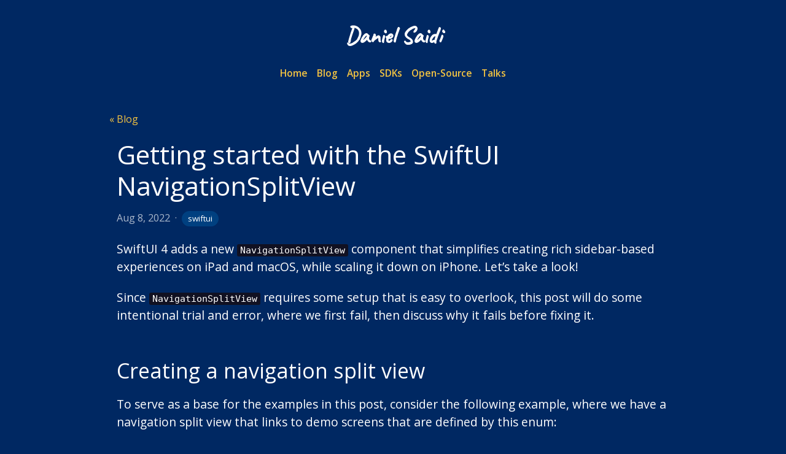

--- FILE ---
content_type: text/html; charset=utf-8
request_url: https://danielsaidi.com/blog/2022/08/08/getting-started-with-the-SwiftUI-navigation-split-view?utm_campaign=%20SwiftUI%20Weekly&utm_medium=email&utm_source=Revue%20newsletter
body_size: 5818
content:
<!DOCTYPE html>
<html lang="en">
  <head>
  
  <!-- Meta tags -->
  <meta charset="utf-8" />
  <meta http-equiv="X-UA-Compatible" content="IE=edge" />
  <meta name="author" content="Daniel Saidi" />
  <meta name="description" content="SwiftUI 4 adds a new NavigationSplitView component that simplifies creating rich sidebar-based experiences on iPad and macOS, while scaling it down on iPhone...">
  <meta name="viewport" content="width=device-width, initial-scale=1">
	<link rel="canonical" href="https://danielsaidi.com/blog/2022/08/08/getting-started-with-the-SwiftUI-navigation-split-view">
  <link rel="alternate" type="application/rss+xml" title="Daniel Saidi" href="/feed.xml">
  <title>Getting started with the SwiftUI NavigationSplitView</title>
  
  <!-- Analytics -->
  
  
  
  <script async src="https://www.googletagmanager.com/gtag/js?id=G-LBCPC2V32B"></script>
  <script>
    // Only initialize GA on canonical HTTPS non-www URL
    const isHttps = window.location.protocol === 'https:';
    const isNonWww = !window.location.hostname.startsWith('www.');
    
    if (isHttps && isNonWww) {
      window.dataLayer = window.dataLayer || [];
      function gtag(){dataLayer.push(arguments);}
      gtag('js', new Date());
      gtag('config', 'G-LBCPC2V32B');
    }
  </script>
  
  
  
  <!-- Fonts -->
  <link rel="preconnect" href="https://fonts.gstatic.com"> 
  <link href="https://fonts.googleapis.com/css2?family=Open+Sans:wght@400;600;700&display=swap" rel="stylesheet">
  
  
  
  <link href="https://fonts.googleapis.com/css2?family=Caveat&display=swap" rel="stylesheet">
  

  <!-- Icons -->
  <link rel="apple-touch-icon" sizes="180x180" href="/assets/favicons/apple-touch-icon.png">
  <link rel="icon" type="image/png" sizes="32x32" href="/assets/favicons/favicon-32x32.png">
  <link rel="icon" type="image/png" sizes="16x16" href="/assets/favicons/favicon-16x16.png">
  <link rel="manifest" href="/assets/favicons/site.webmanifest">

  <!-- Scripts -->
  <script src="https://code.jquery.com/jquery-3.3.1.slim.min.js" integrity="sha384-q8i/X+965DzO0rT7abK41JStQIAqVgRVzpbzo5smXKp4YfRvH+8abtTE1Pi6jizo" crossorigin="anonymous"></script>
  <script rel="javascript" src="/js/site.js"></script>

  
  <!-- Social -->
  <meta property="og:url" content="https://danielsaidi.com/blog/2022/08/08/getting-started-with-the-SwiftUI-navigation-split-view" />
  <meta property="og:type" content="article" />
  <meta property="og:title" content="Getting started with the SwiftUI NavigationSplitView" />
  <meta name="twitter:site" content="@danielsaidi" />
  <meta name="twitter:creator" content="@danielsaidi" />
  <meta name="twitter:title" content="Getting started with the SwiftUI NavigationSplitView" />
  
  <meta property="og:image" content="https://danielsaidi.com/assets/blog/header.jpg" />
  <meta name="twitter:card" content="summary_large_image" />
  <meta name="twitter:image" content="https://danielsaidi.com/assets/blog/header.jpg" />
  
  
  <meta property="og:description" content="SwiftUI 4 adds a new NavigationSplitView component that simplifies creating rich sidebar-based experiences on iPad and macOS, while scali..." />
  <meta name="twitter:description" content="SwiftUI 4 adds a new NavigationSplitView component that simplifies creating rich sidebar-based experiences on iPad and macOS, while scali..." />
  
  

  <!-- Styles -->
  <link rel="stylesheet" href="/assets/main.css">
</head>


  <body class="/blog/2022/08/08/getting-started-with-the-SwiftUI-navigation-split-view "> 
    
    <!-- Header -->
    <header class="site-header" role="banner">
      <header class="site-header" role="banner">
  <div class="wrapper">
    
    <div class="center-content">
      <p>
        <a class="logo" href="/"><span>Daniel Saidi</span></a>
      </p>
      <ul class="horizontal menu"><li>
      <a href="/" class="home">
        Home
      </a>
    </li><li>
      <a href="/blog/" class="">
        Blog
      </a>
    </li><li>
      <a href="/apps/" class="">
        Apps
      </a>
    </li><li>
      <a href="/sdks" class="">
        SDKs
      </a>
    </li><li>
      <a href="/opensource" class="">
        Open-Source
      </a>
    </li><li>
      <a href="/talks/" class="">
        Talks
      </a>
    </li></ul>
    </div>
    
  </div>
</header>
    </header>

    <!-- Content -->
    <main class="page-content" aria-label="Content">
      





  

      <main class="page-content" aria-label="Content">
  <div class="wrapper"><article class="blog post h-entry" itemscope itemtype="http://schema.org/BlogPosting">
  
  <div class="back-button">
  <a href="/blog">
    Blog
  </a>
</div>

    
    
    
  
  <h1>
    Getting started with the SwiftUI NavigationSplitView
  </h1>

  <p class="tag-date-title">
  <span class="date">
    Aug 8, 2022
  </span>
  
  &nbsp;·&nbsp;
  
  <span class="tags">
        <span class="tag swiftui">swiftui</span>
        </span>
</p>

  <div class="e-content" itemprop="articleBody">
    <p>SwiftUI 4 adds a new <code class="language-plaintext highlighter-rouge">NavigationSplitView</code> component that simplifies creating rich sidebar-based experiences on iPad and macOS, while scaling it down on iPhone. Let’s take a look!</p>

<p>Since <code class="language-plaintext highlighter-rouge">NavigationSplitView</code> requires some setup that is easy to overlook, this post will do some intentional trial and error, where we first fail, then discuss why it fails before fixing it.</p>

<h2 id="creating-a-navigation-split-view">Creating a navigation split view</h2>

<p>To serve as a base for the examples in this post, consider the following example, where we have a navigation split view that links to demo screens that are defined by this enum:</p>

<div class="language-swift highlighter-rouge"><div class="highlight"><pre class="highlight"><code><span class="kd">enum</span> <span class="kt">DemoScreen</span><span class="p">:</span> <span class="kt">String</span><span class="p">,</span> <span class="kt">Codable</span> <span class="p">{</span>
    <span class="k">case</span> <span class="n">first</span><span class="p">,</span> <span class="n">second</span><span class="p">,</span> <span class="n">third</span>

    <span class="k">var</span> <span class="nv">title</span><span class="p">:</span> <span class="kt">String</span> <span class="p">{</span>
        <span class="n">rawValue</span><span class="o">.</span><span class="n">capitalized</span>
    <span class="p">}</span>
<span class="p">}</span>
</code></pre></div></div>

<p>Let’s create a <code class="language-plaintext highlighter-rouge">NavigationSplitView</code> with a sidebar that links to the various screens, as well as a main detail area that displays the currently selected screen:</p>

<div class="language-swift highlighter-rouge"><div class="highlight"><pre class="highlight"><code><span class="kd">struct</span> <span class="kt">ContentView</span><span class="p">:</span> <span class="kt">View</span> <span class="p">{</span>

    <span class="kd">@State</span>
    <span class="kd">private</span> <span class="k">var</span> <span class="nv">selection</span><span class="p">:</span> <span class="kt">DemoScreen</span><span class="p">?</span> <span class="o">=</span> <span class="o">.</span><span class="n">first</span>

    <span class="k">var</span> <span class="nv">body</span><span class="p">:</span> <span class="kd">some</span> <span class="kt">View</span> <span class="p">{</span>
        <span class="kt">NavigationSplitView</span> <span class="p">{</span>
            <span class="n">sidebarContent</span>
        <span class="p">}</span> <span class="nv">detail</span><span class="p">:</span> <span class="p">{</span>
            <span class="n">detailContent</span>
        <span class="p">}</span>
    <span class="p">}</span>
<span class="p">}</span>
</code></pre></div></div>

<p>The <code class="language-plaintext highlighter-rouge">sidebarContent</code> view is just a <code class="language-plaintext highlighter-rouge">List</code> with navigation links to the various screens:</p>

<div class="language-swift highlighter-rouge"><div class="highlight"><pre class="highlight"><code><span class="kd">extension</span> <span class="kt">ContentView</span> <span class="p">{</span>

    <span class="k">var</span> <span class="nv">sidebarContent</span><span class="p">:</span> <span class="kd">some</span> <span class="kt">View</span> <span class="p">{</span>
        <span class="kt">List</span> <span class="p">{</span>
            <span class="nf">link</span><span class="p">(</span><span class="nv">to</span><span class="p">:</span> <span class="o">.</span><span class="n">first</span><span class="p">)</span>
            <span class="nf">link</span><span class="p">(</span><span class="nv">to</span><span class="p">:</span> <span class="o">.</span><span class="n">second</span><span class="p">)</span>
            <span class="nf">link</span><span class="p">(</span><span class="nv">to</span><span class="p">:</span> <span class="o">.</span><span class="n">third</span><span class="p">)</span>
        <span class="p">}</span>
    <span class="p">}</span>

    <span class="kd">func</span> <span class="nf">link</span><span class="p">(</span><span class="n">to</span> <span class="nv">page</span><span class="p">:</span> <span class="kt">DemoScreen</span><span class="p">)</span> <span class="o">-&gt;</span> <span class="kd">some</span> <span class="kt">View</span> <span class="p">{</span>
        <span class="kt">NavigationLink</span><span class="p">(</span><span class="nv">value</span><span class="p">:</span> <span class="n">page</span><span class="p">)</span> <span class="p">{</span>
            <span class="kt">Text</span><span class="p">(</span><span class="n">page</span><span class="o">.</span><span class="n">title</span><span class="p">)</span>
        <span class="p">}</span>
    <span class="p">}</span>
<span class="p">}</span>
</code></pre></div></div>

<p>The <code class="language-plaintext highlighter-rouge">detailContent</code> view switches over a <code class="language-plaintext highlighter-rouge">selection</code> and displays screen-specific content:</p>

<div class="language-swift highlighter-rouge"><div class="highlight"><pre class="highlight"><code><span class="kd">extension</span> <span class="kt">ContentView</span> <span class="p">{</span>

    <span class="kd">@ViewBuilder</span>
    <span class="k">var</span> <span class="nv">detailContent</span><span class="p">:</span> <span class="kd">some</span> <span class="kt">View</span> <span class="p">{</span>
        <span class="k">if</span> <span class="k">let</span> <span class="nv">selection</span> <span class="o">=</span> <span class="n">selection</span> <span class="p">{</span>
            <span class="nf">detailContent</span><span class="p">(</span><span class="nv">for</span><span class="p">:</span> <span class="n">selection</span><span class="p">)</span>
                <span class="o">.</span><span class="nf">buttonStyle</span><span class="p">(</span><span class="o">.</span><span class="n">bordered</span><span class="p">)</span>
        <span class="p">}</span> <span class="k">else</span> <span class="p">{</span>
            <span class="kt">Text</span><span class="p">(</span><span class="s">"No selection"</span><span class="p">)</span>
        <span class="p">}</span>
    <span class="p">}</span>

    <span class="kd">@ViewBuilder</span>
    <span class="kd">func</span> <span class="nf">detailContent</span><span class="p">(</span><span class="k">for</span> <span class="nv">screen</span><span class="p">:</span> <span class="kt">DemoScreen</span><span class="p">)</span> <span class="o">-&gt;</span> <span class="kd">some</span> <span class="kt">View</span> <span class="p">{</span>
        <span class="k">switch</span> <span class="n">screen</span> <span class="p">{</span>
        <span class="k">case</span> <span class="o">.</span><span class="nv">first</span><span class="p">:</span> <span class="kt">Button</span><span class="p">(</span><span class="s">"First button"</span><span class="p">)</span> <span class="p">{}</span>
        <span class="k">case</span> <span class="o">.</span><span class="nv">second</span><span class="p">:</span> <span class="kt">Button</span><span class="p">(</span><span class="s">"Second button"</span><span class="p">)</span> <span class="p">{}</span>
        <span class="k">case</span> <span class="o">.</span><span class="nv">third</span><span class="p">:</span> <span class="kt">Button</span><span class="p">(</span><span class="s">"Second button"</span><span class="p">)</span> <span class="p">{}</span>
        <span class="p">}</span>
    <span class="p">}</span>
<span class="p">}</span>
</code></pre></div></div>

<p>Note that we use a <code class="language-plaintext highlighter-rouge">.bordered</code> button style to accentuate the button for later examples.</p>

<h2 id="navigation-split-view-style">Navigation split view style</h2>

<p>If you run this on iPad, it should looks like this when the sidebar is collapsed in landscape:</p>

<p><img src="/assets/blog/22/0808/1-ipad.png" alt="A screenshot of an iPad that shows an app with a sidebar toggle button" width="650px" /></p>

<p>If you tap the top leading sidebar toggle button, the sidebar may expand as a slideover:</p>

<p><img src="/assets/blog/22/0808/2-ipad-no-sidebar-button.png" alt="A screenshot of an iPad that shows a sidebar without a toggle button" width="650px" /></p>

<p>The presentation is however not consistent. For instance, I get a non-slideover randomly. The slideover button will also most often show if the sidebar is expanded on app launch:</p>

<p><img src="/assets/blog/22/0808/3-ipad-with-sidebar-button.png" alt="A screenshot of an iPad that shows a sidebar with a toggle button" width="650px" /></p>

<p>I guess these are just beta bugs, so let’s not focus on them too much. If a slideover is not the style you want, you can change the <code class="language-plaintext highlighter-rouge">navigationSplitViewStyle</code> to <code class="language-plaintext highlighter-rouge">.balanced</code>:</p>

<div class="language-swift highlighter-rouge"><div class="highlight"><pre class="highlight"><code><span class="kd">struct</span> <span class="kt">ContentView</span><span class="p">:</span> <span class="kt">View</span> <span class="p">{</span>

    <span class="o">...</span>

    <span class="k">var</span> <span class="nv">body</span><span class="p">:</span> <span class="kd">some</span> <span class="kt">View</span> <span class="p">{</span>
        <span class="kt">NavigationSplitView</span> <span class="p">{</span>
            <span class="n">sidebarContent</span>
        <span class="p">}</span> <span class="nv">detail</span><span class="p">:</span> <span class="p">{</span>
            <span class="n">detailContent</span>
        <span class="p">}</span><span class="o">.</span><span class="nf">navigationSplitViewStyle</span><span class="p">(</span><span class="o">.</span><span class="n">balanced</span><span class="p">)</span>
    <span class="p">}</span>
<span class="p">}</span>
</code></pre></div></div>

<p>This makes the sidebar push and resize the detail content, instead of sliding in over it:</p>

<p><img src="/assets/blog/22/0808/4-ipad-with-balanced-sidebar.png" alt="A screenshot of an iPad with a balanced sidebar" width="650px" /></p>

<p>I really like this style. It also doesn’t suffer from the disappearing button that I mentioned earlier. The style really depends on your use case, though, so just pick the one you like.</p>

<h2 id="navigation-split-view-selection">Navigation split view selection</h2>

<p>Although the sidebar works, we actually have a pretty serious bug, which you may have noticed in the screenshots. Although we currently have the <code class="language-plaintext highlighter-rouge">.firstPage</code> screen selected, it doesn’t highlight in the sidebar. Also, the <code class="language-plaintext highlighter-rouge">NavigationLink</code> items don’t render as buttons.</p>

<p>The reason why this happens is one of the subtle <code class="language-plaintext highlighter-rouge">NavigationSplitView</code> requirements that are easy to miss and hat can take a long time to track down. Luckily, it’s easy to fix.</p>

<p>While we do keep track of the current sidebar <code class="language-plaintext highlighter-rouge">selection</code> as a <code class="language-plaintext highlighter-rouge">@State</code> property and display it by switching over it in <code class="language-plaintext highlighter-rouge">detailContent</code>, we never bind the selection to the view hierarchy. This means that the navigation split view doesn’t know about the currently selected screen.</p>

<p>To fix this, add a <code class="language-plaintext highlighter-rouge">selection</code> parameter to the <code class="language-plaintext highlighter-rouge">List</code> that’s rendered by the <code class="language-plaintext highlighter-rouge">sidebarContent</code>:</p>

<div class="language-swift highlighter-rouge"><div class="highlight"><pre class="highlight"><code><span class="k">var</span> <span class="nv">sidebarContent</span><span class="p">:</span> <span class="kd">some</span> <span class="kt">View</span> <span class="p">{</span>
    <span class="kt">List</span><span class="p">(</span><span class="nv">selection</span><span class="p">:</span> <span class="err">$</span><span class="n">selection</span><span class="p">)</span> <span class="p">{</span>
        <span class="nf">link</span><span class="p">(</span><span class="nv">to</span><span class="p">:</span> <span class="o">.</span><span class="n">first</span><span class="p">)</span>
        <span class="nf">link</span><span class="p">(</span><span class="nv">to</span><span class="p">:</span> <span class="o">.</span><span class="n">second</span><span class="p">)</span>
        <span class="nf">link</span><span class="p">(</span><span class="nv">to</span><span class="p">:</span> <span class="o">.</span><span class="n">third</span><span class="p">)</span>
    <span class="p">}</span>
<span class="p">}</span>
</code></pre></div></div>

<p>If we run the app again, the sidebar will now render the links as buttons, with the selection being applied to the currently selected screen:</p>

<p><img src="/assets/blog/22/0808/5-ipad-with-selection.png" alt="A screenshot of an iPad with working sidebar links" width="650px" /></p>

<p>Apple probably have their reasons for designing the API this way, but I think it would have been nice if you could specify the <code class="language-plaintext highlighter-rouge">selection</code> directly on the <code class="language-plaintext highlighter-rouge">NavigationSplitView</code>  and have it automatically applying it to the <code class="language-plaintext highlighter-rouge">List</code>.</p>

<h2 id="styling-the-navigationsplitview-on-ipad">Styling the NavigationSplitView on iPad</h2>

<p>The navigation split view takes its colors from the <code class="language-plaintext highlighter-rouge">.accent</code> color, but you can override this by specifying a custom <code class="language-plaintext highlighter-rouge">.accentColor</code>:</p>

<div class="language-swift highlighter-rouge"><div class="highlight"><pre class="highlight"><code><span class="kd">struct</span> <span class="kt">ContentView</span><span class="p">:</span> <span class="kt">View</span> <span class="p">{</span>

    <span class="o">...</span>

    <span class="k">var</span> <span class="nv">body</span><span class="p">:</span> <span class="kd">some</span> <span class="kt">View</span> <span class="p">{</span>
        <span class="kt">NavigationSplitView</span> <span class="p">{</span>
            <span class="n">sidebarContent</span>
        <span class="p">}</span> <span class="nv">detail</span><span class="p">:</span> <span class="p">{</span>
            <span class="n">detailContent</span>
        <span class="p">}</span>
        <span class="o">.</span><span class="nf">accentColor</span><span class="p">(</span><span class="o">.</span><span class="n">green</span><span class="p">)</span>
    <span class="p">}</span>
<span class="p">}</span>
</code></pre></div></div>

<p>As you can see below, this will affect all content, including the sidebar button, the sidebar list, and the detail content buttons:</p>

<p><img src="/assets/blog/22/0808/6-ipad-green-accent-color.png" alt="A screenshot of an iPad with a green accent color applied" width="650px" /></p>

<p>You can stop the accent color from being used in the detail screen by applying a global tint:</p>

<div class="language-swift highlighter-rouge"><div class="highlight"><pre class="highlight"><code><span class="kd">struct</span> <span class="kt">ContentView</span><span class="p">:</span> <span class="kt">View</span> <span class="p">{</span>

    <span class="o">...</span>

    <span class="k">var</span> <span class="nv">body</span><span class="p">:</span> <span class="kd">some</span> <span class="kt">View</span> <span class="p">{</span>
        <span class="kt">NavigationSplitView</span> <span class="p">{</span>
            <span class="n">sidebarContent</span>
        <span class="p">}</span> <span class="nv">detail</span><span class="p">:</span> <span class="p">{</span>
            <span class="n">detailContent</span>
        <span class="p">}</span>
        <span class="o">.</span><span class="nf">tint</span><span class="p">(</span><span class="o">.</span><span class="n">blue</span><span class="p">)</span>
        <span class="o">.</span><span class="nf">accentColor</span><span class="p">(</span><span class="o">.</span><span class="n">green</span><span class="p">)</span>
        <span class="o">.</span><span class="nf">navigationSplitViewStyle</span><span class="p">(</span><span class="o">.</span><span class="n">balanced</span><span class="p">)</span>
    <span class="p">}</span>
<span class="p">}</span>
</code></pre></div></div>

<p>The tint color affects the button more than the accent color, and also tints the background:</p>

<p><img src="/assets/blog/22/0808/7-ipad-green-sidebar-accent-blue-detail-tint.png" alt="A screenshot of an iPad with a green accent color and a blue tint color applied" width="650px" /></p>

<p>You can also reset the accent color on the detail content, instead of specifying a global tint:</p>

<div class="language-swift highlighter-rouge"><div class="highlight"><pre class="highlight"><code><span class="kd">struct</span> <span class="kt">ContentView</span><span class="p">:</span> <span class="kt">View</span> <span class="p">{</span>
    
    <span class="o">...</span>

    <span class="k">var</span> <span class="nv">body</span><span class="p">:</span> <span class="kd">some</span> <span class="kt">View</span> <span class="p">{</span>
        <span class="kt">NavigationSplitView</span> <span class="p">{</span>
            <span class="n">sidebarContent</span>
        <span class="p">}</span> <span class="nv">detail</span><span class="p">:</span> <span class="p">{</span>
            <span class="n">detailContent</span>
                <span class="o">.</span><span class="nf">accentColor</span><span class="p">(</span><span class="o">.</span><span class="n">accentColor</span><span class="p">)</span>
        <span class="p">}</span>
        <span class="o">.</span><span class="nf">accentColor</span><span class="p">(</span><span class="o">.</span><span class="n">green</span><span class="p">)</span>
        <span class="o">.</span><span class="nf">navigationSplitViewStyle</span><span class="p">(</span><span class="o">.</span><span class="n">balanced</span><span class="p">)</span>
    <span class="p">}</span>
<span class="p">}</span>
</code></pre></div></div>

<p>This applies the accent color to the sidebar, but reset the accent color in the detail content:</p>

<p><img src="/assets/blog/22/0808/8-ipad-green-sidebar-accent-standard-detail-accent.png" alt="A screenshot of an iPad with a green accent color and a blue tint color applied" width="650px" /></p>

<p>If you want to use different accent colors for the sidebar toggle and the sidebar content, you can just apply an separate accent color to the sidebar content:</p>

<div class="language-swift highlighter-rouge"><div class="highlight"><pre class="highlight"><code><span class="kd">struct</span> <span class="kt">ContentView</span><span class="p">:</span> <span class="kt">View</span> <span class="p">{</span>
    
    <span class="o">...</span>

    <span class="k">var</span> <span class="nv">body</span><span class="p">:</span> <span class="kd">some</span> <span class="kt">View</span> <span class="p">{</span>
        <span class="kt">NavigationSplitView</span> <span class="p">{</span>
            <span class="n">sidebarContent</span>
                <span class="o">.</span><span class="nf">accentColor</span><span class="p">(</span><span class="o">.</span><span class="n">purple</span><span class="p">)</span>
        <span class="p">}</span> <span class="nv">detail</span><span class="p">:</span> <span class="p">{</span>
            <span class="n">detailContent</span>
                <span class="o">.</span><span class="nf">accentColor</span><span class="p">(</span><span class="o">.</span><span class="n">accentColor</span><span class="p">)</span>
        <span class="p">}</span>
        <span class="o">.</span><span class="nf">accentColor</span><span class="p">(</span><span class="o">.</span><span class="n">green</span><span class="p">)</span>
        <span class="o">.</span><span class="nf">navigationSplitViewStyle</span><span class="p">(</span><span class="o">.</span><span class="n">balanced</span><span class="p">)</span>
    <span class="p">}</span>
<span class="p">}</span>
</code></pre></div></div>

<p>This can be useful if your app requires the button and content to be colored differently, which can make sense even if it looks a bit strange here:</p>

<p><img src="/assets/blog/22/0808/9-ipad-green-and-purple-sidebar-accent-standard-detail-accent.png" alt="A screenshot of an iPad with a green sidebar button but purple sidebar color" width="650px" /></p>

<h2 id="styling-the-navigationsplitview-on-iphone">Styling the NavigationSplitView on iPhone</h2>

<p>If you run the app on an iPhone, you’ll see how the <code class="language-plaintext highlighter-rouge">NavigationSplitView</code> is converted to a <code class="language-plaintext highlighter-rouge">NavigationStackView</code>, with the initial selection being pushed by default:</p>

<p><img src="/assets/blog/22/0808/10-iphone.png" alt="A screenshot of an iPhone with a navigation stack view" width="450px" /></p>

<p>Our custom accent colors are still being applied, with the green color being applied to the back button and the standard color being applied to the detail content button.</p>

<p>However, if you tap “Back” to present the sidebar, you can see that the list is rendered as a plain <code class="language-plaintext highlighter-rouge">List</code> instead of using the <code class="language-plaintext highlighter-rouge">.sidebar</code> style:</p>

<p><img src="/assets/blog/22/0808/11-iphone-sidebar.png" alt="A screenshot of an iPhone that displays the sidebar content as a list" width="450px" /></p>

<p>Furthermore, the purple accent color isn’t applied, since the plain list style ignores it. The current selection is also only indicated briefly before being reset.</p>

<p>If you want to style the list on iPhone, you have to use the <code class="language-plaintext highlighter-rouge">listRowBackground</code> modifier:</p>

<div class="language-swift highlighter-rouge"><div class="highlight"><pre class="highlight"><code><span class="kd">extension</span> <span class="kt">ContentView</span> <span class="p">{</span>

    <span class="o">...</span> 

    <span class="k">var</span> <span class="nv">sidebarContent</span><span class="p">:</span> <span class="kd">some</span> <span class="kt">View</span> <span class="p">{</span>
        <span class="kt">List</span><span class="p">(</span><span class="nv">selection</span><span class="p">:</span> <span class="err">$</span><span class="n">selection</span><span class="p">)</span> <span class="p">{</span>
            <span class="nf">link</span><span class="p">(</span><span class="nv">to</span><span class="p">:</span> <span class="o">.</span><span class="n">first</span><span class="p">)</span>
            <span class="nf">link</span><span class="p">(</span><span class="nv">to</span><span class="p">:</span> <span class="o">.</span><span class="n">second</span><span class="p">)</span>
            <span class="nf">link</span><span class="p">(</span><span class="nv">to</span><span class="p">:</span> <span class="o">.</span><span class="n">third</span><span class="p">)</span>
        <span class="p">}</span>
        <span class="o">.</span><span class="nf">listStyle</span><span class="p">(</span><span class="o">.</span><span class="n">sidebar</span><span class="p">)</span>
        <span class="o">.</span><span class="nf">listRowBackground</span><span class="p">(</span><span class="kt">Color</span><span class="o">.</span><span class="n">purple</span><span class="p">)</span>
    <span class="p">}</span>

    <span class="o">...</span>
<span class="p">}</span>
</code></pre></div></div>

<p>However, while you can apply custom colors to separate list items, you can’t highlight the currently selected page, since presenting the menu will reset the current selection.</p>

<h2 id="conclusion">Conclusion</h2>

<p>I love the new <code class="language-plaintext highlighter-rouge">NavigationSplitView</code> and think the <code class="language-plaintext highlighter-rouge">.balanced</code> style is great, although there are some strange api choices and some design limitations.</p>

<p>I’m sure it will be improved over time and think it is a great addition to SwiftUI. Try it out and let me know what you think.</p>

  </div>

  <h2>Discussions & More</h2>
  <p>
    If you found this interesting, please share your thoughts on 
    <a href="https://bsky.app/profile/danielsaidi.bsky.social">Bluesky</a> and
    <a href="https://mastodon.social/@danielsaidi">Mastodon</a>.
    Make sure to follow to be notified when new content is published.
  </p>

  <a class="u-url" href="/blog/2022/08/08/getting-started-with-the-SwiftUI-navigation-split-view" hidden></a>
</article>

<script rel="javascript">
  let tag = window.location.hash.substring(1);
  if (tag.length) {
      showTag(tag);
  }
</script>
  </div>
</main>
    </main>

    <!-- Footer -->
    <footer class="site-footer paper">
  <data class="u-url" href="/"></data>
  <div class="wrapper">
    <hr />
    <div class="row"><div class="column">
        <p>Site</p>
        <a href="/">Home</a><a href="/work/">Work</a><a href="/apps/">Apps</a><a href="/sdks">SDKs</a><a href="/opensource">Open-Source</a><a href="/talks/">Talks</a>
      </div>

      <div class="column">
        <p>News</p>
        
        <a href="/blog">Blog</a>
        
        
        <a href="/blog/archive">Blog Archive</a>
        
        
        <a href="https://danielsaidi.com/feed.xml">RSS</a>
        
        
      </div>
      
      <div class="column">
        <p>Social</p>
        <a href="mailto:daniel.saidi@gmail.com">E-mail</a>
        
        <a href="https://bsky.app/profile/danielsaidi.bsky.social">Bluesky</a>
        
        
        <a href="https://mastodon.social/@danielsaidi">Mastodon</a>
        
        
        
        <a href="http://linkedin.com/in/danielsaidi">LinkedIn</a>
        
      </div>
      
      
      <div class="column">
        <p>Music</p>
        <a href="/music/">Music</a>
      </div>
      
      
      
      
      

      <div class="column">
        <p>Kankoda</p>
        <a href="https://kankoda.com">Website</a>

        <p>SDKs</p>
        <a href="https://keyboardkit.com">KeyboardKit</a>
        <a href="https://kankoda.com/licensekit">LicenseKit</a>
        <a href="https://kankoda.com/mediakit">MediaKit</a>
        <a href="https://kankoda.com/vietnameseinput">VietnameseInput</a>

        <p>Apps</p>
        <a href="https://kankoda.com/emojipicker">Emoji Picker</a>
        <a href="https://keyboardkit.com/app">KeyboardKit</a>
        <a href="https://kankoda.com/onetouchpaste">One Touch Paste</a>
        <a href="https://wally.app">Wally</a>
      </div>

    </div>

    <div class="copyright">
      © 2009-2025 <a href="https://danielsaidi.com">Daniel Saidi</a>. All rights reserved.
    </div>
  </div>
</footer>

  </body>
</html>


--- FILE ---
content_type: text/css; charset=utf-8
request_url: https://danielsaidi.com/assets/main.css
body_size: 5965
content:
@import url("css/syntax.css");body,h1,h2,h3,h4,h5,h6,p,blockquote,pre,hr,dl,dd,ol,ul,figure{margin:0;padding:0}body{font:400 16px/1.5 -apple-system,BlinkMacSystemFont,"Segoe UI",Roboto,Helvetica,Arial,sans-serif,"Apple Color Emoji","Segoe UI Emoji","Segoe UI Symbol";color:#111;background-color:#fdfdfd;-webkit-text-size-adjust:100%;-webkit-font-feature-settings:"kern" 1;-moz-font-feature-settings:"kern" 1;-o-font-feature-settings:"kern" 1;font-feature-settings:"kern" 1;font-kerning:normal;display:flex;min-height:100vh;flex-direction:column}h1,h2,h3,h4,h5,h6,p,blockquote,pre,ul,ol,dl,figure,.highlight{margin-bottom:15px}main{display:block}img{max-width:100%;vertical-align:middle}figure>img{display:block}figcaption{font-size:14px}ul,ol{margin-left:30px}li>ul,li>ol{margin-bottom:0}h1,h2,h3,h4,h5,h6{font-weight:400}a{color:#2a7ae2;text-decoration:none}a:visited{color:#1756a9}a:hover{color:#111;text-decoration:underline}.social-media-list a:hover{text-decoration:none}.social-media-list a:hover .username{text-decoration:underline}blockquote{color:#828282;border-left:4px solid #e8e8e8;padding-left:15px;font-size:18px;letter-spacing:-1px;font-style:italic}blockquote>:last-child{margin-bottom:0}pre,code{font-size:15px;border:1px solid #e8e8e8;border-radius:3px;background-color:#eef}code{padding:1px 5px}pre{padding:8px 12px;overflow-x:auto}pre>code{border:0;padding-right:0;padding-left:0}.wrapper{max-width:-webkit-calc(800px - (30px * 2));max-width:calc(800px - (30px * 2));margin-right:auto;margin-left:auto;padding-right:30px;padding-left:30px}@media screen and (max-width: 800px){.wrapper{max-width:-webkit-calc(800px - (30px));max-width:calc(800px - (30px));padding-right:15px;padding-left:15px}}.wrapper:after,.footer-col-wrapper:after{content:"";display:table;clear:both}.svg-icon{width:16px;height:16px;display:inline-block;fill:#828282;padding-right:5px;vertical-align:text-top}.social-media-list li+li{padding-top:5px}table{margin-bottom:30px;width:100%;text-align:left;color:#3f3f3f;border-collapse:collapse;border:1px solid #e8e8e8}table tr:nth-child(even){background-color:#f7f7f7}table th,table td{padding:10px 15px}table th{background-color:#f0f0f0;border:1px solid #dedede;border-bottom-color:#c9c9c9}table td{border:1px solid #e8e8e8}.site-header{border-top:5px solid #424242;border-bottom:1px solid #e8e8e8;min-height:55.95px;position:relative}.site-title{font-size:26px;font-weight:300;line-height:54px;letter-spacing:-1px;margin-bottom:0;float:left}.site-title,.site-title:visited{color:#424242}.site-nav{float:right;line-height:54px}.site-nav .nav-trigger{display:none}.site-nav .menu-icon{display:none}.site-nav .page-link{color:#111;line-height:1.5}.site-nav .page-link:not(:last-child){margin-right:20px}@media screen and (max-width: 600px){.site-nav{position:absolute;top:9px;right:15px;background-color:#fdfdfd;border:1px solid #e8e8e8;border-radius:5px;text-align:right}.site-nav label[for="nav-trigger"]{display:block;float:right;width:36px;height:36px;z-index:2;cursor:pointer}.site-nav .menu-icon{display:block;float:right;width:36px;height:26px;line-height:0;padding-top:10px;text-align:center}.site-nav .menu-icon>svg{fill:#424242}.site-nav input ~ .trigger{clear:both;display:none}.site-nav input:checked ~ .trigger{display:block;padding-bottom:5px}.site-nav .page-link{display:block;padding:5px 10px;margin-left:20px}.site-nav .page-link:not(:last-child){margin-right:0}}.site-footer{border-top:1px solid #e8e8e8;padding:30px 0}.footer-heading{font-size:18px;margin-bottom:15px}.contact-list,.social-media-list{list-style:none;margin-left:0}.footer-col-wrapper{font-size:15px;color:#828282;margin-left:-15px}.footer-col{float:left;margin-bottom:15px;padding-left:15px}.footer-col-1{width:-webkit-calc(35% - (30px / 2));width:calc(35% - (30px / 2))}.footer-col-2{width:-webkit-calc(20% - (30px / 2));width:calc(20% - (30px / 2))}.footer-col-3{width:-webkit-calc(45% - (30px / 2));width:calc(45% - (30px / 2))}@media screen and (max-width: 800px){.footer-col-1,.footer-col-2{width:-webkit-calc(50% - (30px / 2));width:calc(50% - (30px / 2))}.footer-col-3{width:-webkit-calc(100% - (30px / 2));width:calc(100% - (30px / 2))}}@media screen and (max-width: 600px){.footer-col{float:none;width:-webkit-calc(100% - (30px / 2));width:calc(100% - (30px / 2))}}.page-content{padding:30px 0;flex:1}.page-heading{font-size:32px}.post-list-heading{font-size:28px}.post-list{margin-left:0;list-style:none}.post-list>li{margin-bottom:30px}.post-meta{font-size:14px;color:#828282}.post-link{display:block;font-size:24px}.post-header{margin-bottom:30px}.post-title{font-size:42px;letter-spacing:-1px;line-height:1}@media screen and (max-width: 800px){.post-title{font-size:36px}}.post-content{margin-bottom:30px}.post-content h2{font-size:32px}@media screen and (max-width: 800px){.post-content h2{font-size:28px}}.post-content h3{font-size:26px}@media screen and (max-width: 800px){.post-content h3{font-size:22px}}.post-content h4{font-size:20px}@media screen and (max-width: 800px){.post-content h4{font-size:18px}}.highlight{background:#fff}.highlighter-rouge .highlight{background:#eef}.highlight .c{color:#998;font-style:italic}.highlight .err{color:#a61717;background-color:#e3d2d2}.highlight .k{font-weight:bold}.highlight .o{font-weight:bold}.highlight .cm{color:#998;font-style:italic}.highlight .cp{color:#999;font-weight:bold}.highlight .c1{color:#998;font-style:italic}.highlight .cs{color:#999;font-weight:bold;font-style:italic}.highlight .gd{color:#000;background-color:#fdd}.highlight .gd .x{color:#000;background-color:#faa}.highlight .ge{font-style:italic}.highlight .gr{color:#a00}.highlight .gh{color:#999}.highlight .gi{color:#000;background-color:#dfd}.highlight .gi .x{color:#000;background-color:#afa}.highlight .go{color:#888}.highlight .gp{color:#555}.highlight .gs{font-weight:bold}.highlight .gu{color:#aaa}.highlight .gt{color:#a00}.highlight .kc{font-weight:bold}.highlight .kd{font-weight:bold}.highlight .kp{font-weight:bold}.highlight .kr{font-weight:bold}.highlight .kt{color:#458;font-weight:bold}.highlight .m{color:#099}.highlight .s{color:#d14}.highlight .na{color:teal}.highlight .nb{color:#0086B3}.highlight .nc{color:#458;font-weight:bold}.highlight .no{color:teal}.highlight .ni{color:purple}.highlight .ne{color:#900;font-weight:bold}.highlight .nf{color:#900;font-weight:bold}.highlight .nn{color:#555}.highlight .nt{color:navy}.highlight .nv{color:teal}.highlight .ow{font-weight:bold}.highlight .w{color:#bbb}.highlight .mf{color:#099}.highlight .mh{color:#099}.highlight .mi{color:#099}.highlight .mo{color:#099}.highlight .sb{color:#d14}.highlight .sc{color:#d14}.highlight .sd{color:#d14}.highlight .s2{color:#d14}.highlight .se{color:#d14}.highlight .sh{color:#d14}.highlight .si{color:#d14}.highlight .sx{color:#d14}.highlight .sr{color:#009926}.highlight .s1{color:#d14}.highlight .ss{color:#990073}.highlight .bp{color:#999}.highlight .vc{color:teal}.highlight .vg{color:teal}.highlight .vi{color:teal}.highlight .il{color:#099}.site-header{min-height:0px;border:0 !important;padding-top:15px}.site-header a{font-weight:600}.site-header .row{align-items:center;min-height:40px}.site-header .logo img{max-height:25px;margin-top:-5px}.site-header .logo img.icon{max-height:50px}.site-header .logo:hover{transform:none;transform:scale(1.04)}.site-header .column:nth-of-type(1){flex-basis:20%;text-align:left}.site-header .column:nth-of-type(2){flex-basis:75%;text-align:right}.site-header .menu{font-size:0.8em}.site-header .pricing{background-color:gold;padding:5px 10px;border-radius:1em}.glass-background .site-footer{background:white}.site-footer{margin-top:0px;border:0 !important;background:linear-gradient(transparent, transparent),#0005;padding-top:0px;text-align:center}.site-footer ul+p{margin:20px}.site-footer .row{flex-wrap:wrap;margin-bottom:50px}.site-footer .column{opacity:0.75;flex-basis:20%;font-size:smaller}.site-footer .column p{margin-top:30px;margin-bottom:10px;font-weight:600}.site-footer .column p:first-of-type{margin-top:0px}.site-footer .column a,.site-footer .column div{font-weight:normal;margin-bottom:5px;min-height:10px}.site-footer .column a:hover,.site-footer .column a:visited:hover{transform:translateX(2px)}.site-footer .copyright{text-align:center}@media (max-width: 800px){.site-footer .row{margin-left:10px;margin-bottom:0px}.site-footer .column{flex-basis:100%;margin-bottom:30px}}.site-footer.paper hr{margin-top:0}.slide-up{opacity:0;transform:translateY(50px);transition:opacity 0.6s ease-out, transform 0.6s ease-out;will-change:opacity, transform;-webkit-transform:translateY(50px)}.slide-up.visible{opacity:1;transform:translateY(0);-webkit-transform:translateY(0)}.blog .list{margin-top:50px}.blog .image-item h3{margin-top:20px}article.post .grid{margin:40px 0px !important}a.cta{color:#fff;background-color:#0171E3;border-color:transparent;border-radius:100px;display:inline-block;font-weight:600;font-size:medium;min-width:100px;text-align:center;padding:5px}a.cta+a.cta{margin-left:20px}.hero a.cta,a.cta.padding{padding:10px}a.cta:hover{color:#fff}a.cta:visited{color:#fff !important}a.cta.secondary{color:#0171E3;background-color:transparent;border-color:#0171E3 !important;border:solid 1px}a.cta.secondary:hover{color:#0171E3}a.cta.secondary:visited{color:#0171E3 !important}.cta-container{text-align:center;margin:50px 0}a.scale{text-decoration:none}a.scale:hover,a:hover .scale{transform:scale(1.04)}section.app-store-button{margin:50px 0px}.app-store-button img{width:200px}.noselect{-webkit-touch-callout:none;-webkit-user-select:none;-khtml-user-select:none;-moz-user-select:none;-ms-user-select:none;user-select:none}.back-button,.forward-button{font-size:medium}.back-button+h1,.forward-button+h1{margin-top:20px}.back-button+h2,.forward-button+h2{margin-top:20px !important}.back-button+article,.forward-button+article{margin-top:1em}.back-button+article h2:first-of-type,.forward-button+article h2:first-of-type{margin-top:0em !important}.back-button{margin-left:-12px}.forward-button{margin-right:-12px}.back-button a:before,a.back-button:before{content:"«"}a.forward-button:after{content:"»"}.social-button{width:30px;height:30px;padding:0 10px;background-color:#fff;display:inline-block}.social-button.bluesky{mask:url(/assets/kankoda/social-icons/bluesky.svg) no-repeat center;-webkit-mask:url(/assets/kankoda/social-icons/bluesky.svg) no-repeat center}.social-button.instagram{mask:url(/assets/kankoda/social-icons/instagram.svg) no-repeat center;-webkit-mask:url(/assets/kankoda/social-icons/instagram.svg) no-repeat center}.social-button.github{mask:url(/assets/kankoda/social-icons/github.svg) no-repeat center;-webkit-mask:url(/assets/kankoda/social-icons/github.svg) no-repeat center}.social-button.githubsponsors{mask:url(/assets/kankoda/social-icons/githubsponsors.svg) no-repeat center;-webkit-mask:url(/assets/kankoda/social-icons/githubsponsors.svg) no-repeat center}.social-button.linkedin{mask:url(/assets/kankoda/social-icons/linkedin.svg) no-repeat center;-webkit-mask:url(/assets/kankoda/social-icons/linkedin.svg) no-repeat center}.social-button.mastodon{mask:url(/assets/kankoda/social-icons/mastodon.svg) no-repeat center;-webkit-mask:url(/assets/kankoda/social-icons/mastodon.svg) no-repeat center}.social-button.twitter{mask:url(/assets/kankoda/social-icons/twitter.svg) no-repeat center;-webkit-mask:url(/assets/kankoda/social-icons/twitter.svg) no-repeat center}article>.button-container{margin-top:15px}article>.button-container ~ .button-container{margin-top:25px}.button-container{font-size:small;text-align:center;margin-bottom:50px}.button-container .group{padding:15px 5px;border:solid 1px #ccc;border-radius:20px;background-color:#d8d8e0}.button-container .group a{padding:10px;border-radius:15px;display:inline-block;color:#000}.button-container .group a.active{color:#000;background-color:#fff;box-shadow:0px 1px 2px #00000065}.clients img{object-fit:cover;opacity:0.5;filter:grayscale(50%);transition:all 200ms ease-in-out, color 1s ease-out 100ms !important}.clients img:hover{opacity:1;filter:grayscale(0%)}code.highlighter-rouge{border:solid 1px clear;background:#112 !important;color:#fff}.highlighter-rouge{border:0;background:#112 !important;color:#fff}.highlighter-rouge .highlight{border:0;margin-bottom:0px;background:#112 !important}.highlighter-rouge code{background:transparent !important}div.highlighter-rouge{border-radius:10px;margin:20px 0;overflow:hidden}div.highlighter-rouge pre{margin-bottom:0px}.feature-table.two-tier .grid{grid-template-columns:repeat(3, 1fr)}.feature-table.three-tier .grid{grid-template-columns:repeat(4, 1fr)}.feature-table{margin-bottom:30px}.feature-table .grid{grid-row-gap:10px;grid-column-gap:5px;grid-template-columns:repeat(5, 1fr)}.feature-table .grid>div.feature{justify-content:left;font-size:small;font-weight:bold;margin-left:10px}.feature-table .grid>div{padding:10px 0;font-size:0.9em;display:flex;justify-content:center;align-items:center}.feature-table .grid .gumroad-button span.logo-full{display:none}.feature-table .grid.footer{background-color:transparent}.feature-table .table-header-container{position:sticky;top:0}.feature-table .table-header{padding:6px;border-radius:10px;margin-bottom:15px}.feature-table .table-header .tier{border-radius:7px;display:block;text-align:center;background-color:rgba(255,255,255,0.6);border:solid 1px #ddd}.feature-table .table-header .tier .cta{display:block;color:white;background-color:black;padding:10px 15px}.feature-table .table-header .tier.silver,.feature-table .table-header .tier.starter,.feature-table .table-header .tier.standard{background-color:rgba(100,100,100,0.1)}.feature-table .table-header .tier.gold,.feature-table .table-header .tier.pro,.feature-table .table-header .tier.business{border:solid 1px gold;background-color:rgba(255,215,0,0.4)}.feature-table .table-header .tier.gold .cta,.feature-table .table-header .tier.pro .cta,.feature-table .table-header .tier.business .cta{color:black !important;background-color:gold}.feature-table .table-header .tier.gold .cta:hover,.feature-table .table-header .tier.pro .cta:hover,.feature-table .table-header .tier.business .cta:hover{text-decoration:none;box-shadow:1px 2px 2px #00000065}.feature-table .table-header .tier.custom{border:solid 1px #334;background-color:rgba(0,0,25,0.8);color:white}.feature-table .table-header .tier.custom .cta{color:black;background-color:white}.feature-table .table-header h3{font-size:1.1em}.feature-table .table-header h3+div{font-size:1em;font-weight:600}.feature-table .table-header h3+div .subtitle{font-size:smaller;font-weight:normal;opacity:0.5}.feature-table .table-header h3,.feature-table .table-header p{margin:0;padding:0}.feature-table .table-header .cta{margin:20px 10px 0px 10px}.feature-table .table-section-header{background-color:#fff;display:none;padding:5px 5px 0px 5px;font-size:smaller;font-weight:bold}.feature-table .table-section-header+.grid{border-top:solid 1px #ddd !important}.feature-table hr{border:none !important;border-bottom:solid 1px #ddd !important;height:50px !important;margin-top:0 !important;margin-bottom:0 !important;box-shadow:0 20px 20px -20px transparent !important;margin:-50px auto 10px !important}.feature-table .grid+.grid{border:none}.feature-table .even,.feature-table .even+.grid{background-color:#fff}.feature-table .odd,.feature-table .odd+.grid{background-color:#f7f7f7}@media (max-width: 950px){.feature-table.two-tier .grid{grid-template-columns:repeat(2, 1fr) !important}.feature-table.three-tier .grid{grid-template-columns:repeat(3, 1fr) !important}.feature-table .grid{grid-template-columns:repeat(4, 1fr) !important}.feature-table .grid .feature{display:none;background-color:red}.feature-table .table-section-header{display:inherit;border-top:solid 1px #ddd !important}.feature-table .table-section-header+.grid{border-top:none !important}}@media (max-width: 600px){.feature-table{font-size:smaller}.feature-table h3.regular{display:none !important}.feature-table h3.compact{display:block !important}.feature-table .cta{font-size:small;min-width:10px}}.glass-background{position:relative;z-index:1}.glass-background::before{content:"";position:absolute;top:0;left:0;width:100%;height:100%;opacity:.6;z-index:-1;background:url("/assets/glass/bg1.jpg");background-position:center;background-size:100% 100%;background-repeat:no-repeat}.glass-background.bg1::before{background-image:url("/assets/glass/bg1.jpg")}.glass-background.bg2::before{background-image:url("/assets/glass/bg2.jpg")}.glass-background.bg3::before{background-image:url("/assets/glass/bg3.jpg")}.glass-background.bg4::before{background-image:url("/assets/glass/bg4.jpg")}.glass-panel{background:rgba(255,255,255,0.1);backdrop-filter:blur(8px);-webkit-backdrop-filter:blur(8px);border:1px solid rgba(255,255,255,0.8);box-shadow:0 4px 24px rgba(0,0,0,0.12)}.glass-panel .tag{position:absolute;bottom:8px;right:8px;z-index:10;font-size:small}a:hover .glass-panel{box-shadow:0 4px 24px rgba(0,0,0,0.22)}html,body{color:#fff;background:linear-gradient(transparent, transparent),#002862;background-size:350px;width:100%}html{scroll-behavior:smooth}a,.scale{transition:all 150ms ease-in-out, color 1s ease-out 50ms !important}a,a:visited{color:#F2C342}a:hover,a:visited:hover{color:#FFE372}blockquote{color:#fff !important;background:clear;border-left:10px solid #002862;margin:1.5em 10px;padding:0.5em 10px}blockquote p{display:inline}hr{color:red}.home,.center-content{text-align:center}.wrapper{max-width:900px}.blog .wrapper{max-width:900px}.wrapper.wide{max-width:1100px}.grid-title{margin:10px}p+.grid{margin:50px 0px}.grid{display:grid;grid-column-gap:20px;grid-row-gap:20px;grid-template-columns:repeat(4, minmax(0, 1fr))}.grid .column>h2{margin-top:0px}.grid.icons a{display:flex;flex-direction:column;align-items:center;width:100%;max-width:100%;box-sizing:border-box}.grid.icons p{width:100%;max-width:100%;overflow:hidden;text-overflow:ellipsis;white-space:nowrap;text-align:center;box-sizing:border-box}.grid.icons img+p{margin-top:15px}.grid.icons.liquid-glass img,.grid.icons .liquid-glass{border-radius:none !important;box-shadow:none}.grid.col2{grid-template-columns:repeat(2, 1fr)}.grid.col3{grid-template-columns:repeat(3, 1fr)}.grid.home{grid-column-gap:40px;grid-template-columns:repeat(2, 1fr)}.grid.home.centered .column{text-align:center}.grid.icons,.grid.centered{text-align:center}.grid.icons,.grid.features{grid-column-gap:40px}.grid.icons a:hover,.grid.icons a:visited:hover,.grid.features a:hover,.grid.features a:visited:hover{text-decoration:none}.grid.image-item{grid-template-columns:2fr 2fr;gap:3rem;align-items:end}.grid.image-item div{text-align:left;margin-bottom:20px}.grid.image-item div h3{font-size:1.2em;margin-bottom:0px}.grid.image-item.reversed img{order:2}.grid.image-item.reversed p{order:1}.grid.image-item+.grid.image-item{margin-top:60px !important}@media (max-width: 600px){.grid.home{grid-row-gap:20px;grid-template-columns:repeat(1, 1fr)}.grid.col4,.grid.icons{grid-template-columns:repeat(2, 1fr)}.grid.col2,.grid.col3{grid-template-columns:repeat(1, 1fr)}.grid.image-item{grid-template-columns:repeat(1, 1fr);gap:0rem}.grid.image-item img{order:1}.grid.image-item div{order:2}}@media (max-width: 800px){.grid.col3{grid-template-columns:repeat(2, 1fr)}}.grid.features{grid-template-columns:repeat(3, 1fr);font-size:0.9em}.grid.features .image-container{padding:15px 0;text-align:center}.grid.features .image-container .emoji{font-size:5em}.grid.features .image-container img{width:200px}.grid.features h3,.grid.features p{text-align:left}.grid.features h3{margin:20px 0 0 0}.grid.features p{font-weight:normal;margin-bottom:25px}.grid.features p+.tag-list{font-size:small;margin-bottom:25px}.grid.features p+.tag-list .open-source{background:#ddd;border-color:#aaa;color:black !important}@media (max-width: 900px){.grid.features{grid-template-columns:repeat(2, 1fr)}.grid.features.scrollable{margin-left:-15px;margin-right:-15px;padding-bottom:15px;padding-left:25px;padding-right:25px;grid-row-gap:50px;grid-template-columns:repeat(100, 1fr);overflow:scroll}.grid.features.scrollable a{width:270px}}@media (max-width: 600px){.grid.features{grid-column-gap:20px;grid-row-gap:20px}}.grid.screenshots{grid-template-columns:repeat(6, 1fr);margin:50px 0}.grid.screenshots img{border-radius:6px !important}.grid.screenshots.three{grid-template-columns:repeat(3, 1fr)}.grid.themes{grid-row-gap:30px}@media (max-width: 900px){.grid.themes{overflow:scroll;grid-template-columns:repeat(100, 1fr)}.grid.themes p{width:200px}}.gumroad-button{border-radius:15px !important;background-color:black !important;color:#fff !important}.gumroad-button span.logo-full{display:none}.gumroad-button:hover{box-shadow:.25rem .25rem 0 #ccc !important}.gumroad-container{padding-top:40px;text-align:center}@media (max-width: 600px){.gumroad-button{padding:0.4em !important;font-size:0.8em !important}}section.hero{margin-top:20px;margin-bottom:60px}section.hero+section.hero{margin-top:0px}section.hero.image.wrapper{max-width:1100px}section.hero{text-align:center}section.hero .text{max-width:800px;margin-left:auto;margin-right:auto}section.hero h1{font-size:1.5em !important;font-weight:510}section.hero h2{font-size:2.7em;font-weight:600;margin-top:0em;line-height:1.2em}section.hero h3{opacity:70%;font-size:1.1em;margin-top:30px}section.hero img.app-icon{width:150px;height:150px !important;margin-bottom:40px}section.hero img.app-icon.large{width:200px;height:200px !important}section.hero img.app-icon.small{width:100px;height:100px !important}section.hero .emoji{font-size:8em;margin-top:-40px !important;margin-bottom:60px}section.hero .cta-container{margin-bottom:0px}@media (max-width: 600px){section.hero h1{font-size:1.4em !important}section.hero h2{font-size:1.6em !important}section.hero h3{font-size:1.0em !important}section.hero img.app-icon{width:100px;height:100px !important;margin-bottom:20px}section.hero .emoji{font-size:4em}}.home section article{text-align:left}.home section .grid{margin-top:30px !important}.home section .grid.blog h2{margin-top:0px}.home section .blog h2{font-size:1.2em}.home .avatar{width:150px;height:150px}.home .avatar+.social-buttons p{margin:40px 0}.home .social-buttons img{box-shadow:none}p>img{margin:50px 0}article img,.rounded{border-radius:1em}article img img,.rounded img{border-radius:0em}article img,.sticker{display:block;margin-left:auto;margin-right:auto}article img,.sticker{box-shadow:0px 1px 1px #00000065}img.avatar{border-radius:50%;background-color:white;padding:2px;margin-left:auto;margin-right:auto}img.cover,img.theme{border-radius:5px}.icons img,img.app-icon{border-radius:23% !important}img.plain{border-radius:0px;box-shadow:none !important}.site-header+.page-content{margin-top:50px}.page-content{padding-top:0;padding-bottom:80px}.page-content h2,.page-content h3,.page-content h4{margin-top:1.5em}.page-content p+p{margin-top:1.1em}.row{display:flex;flex-direction:row}.centered{text-align:center}.column{display:flex;flex:1;flex-direction:column;text-align:left}section+section{margin-top:75px}article+.grid{margin-top:60px}ul.horizontal{margin:0;padding:0;display:inline}ul.horizontal li{display:inline-block;margin:0;padding:0;margin-left:15px}ul.horizontal li:first-child{margin-left:0px}ul.horizontal .svg-icon{padding-right:0px}#gumroad-follow-form-embed input,#gumroad-follow-form-embed button{font-size:large;padding:10px 20px;border-radius:10px;border:solid 1px #ddd}#gumroad-follow-form-embed button{color:white;background-color:black}#gumroad-follow-form-embed button:active{color:white;background-color:#555}article #gumroad-follow-form-embed{margin:50px 0px;text-align:center}@media (max-width: 600px){#gumroad-follow-form-embed input,#gumroad-follow-form-embed button{font-size:small !important}}.paper hr{background:url(kankoda/hr.png) no-repeat center top;background-size:100% 10px;border:none;height:10px;margin-top:60px;margin-bottom:40px}.paper.header hr{margin-top:15px;margin-bottom:-25px}.searchbar{display:flex;gap:.5rem;position:relative}.searchbar input[type="search"]{min-width:clamp(220px, 30vw, 420px);padding:.5rem .75rem;border:1px solid var(--border, #ddd);border-radius:2rem;font:inherit}.searchbar input.discrete-dark{border-color:#fff1 !important;background-color:#0008;color:white}.searchbar button{border:0;background:transparent;font-size:1rem;line-height:1;cursor:pointer;opacity:.1;z-index:1000;position:absolute;top:50%;right:0.6rem;transform:translateY(-50%)}.searchbar button:hover{opacity:1}.searchbar-header{display:flex;justify-content:space-between;align-items:flex-end;margin-bottom:1rem}.searchbar-header h1{margin-bottom:0px !important}#searchbar-empty{margin-top:50px;margin-bottom:50px}.visually-hidden{position:absolute !important;height:1px;width:1px;overflow:hidden;clip:rect(1px, 1px, 1px, 1px);white-space:nowrap;border:0;padding:0;margin:-1px}.tag,.tag:visited{display:inline-block;margin-right:5px;margin-bottom:0.5em;padding:1px 9px 2px 9px;border-radius:1em;background-color:#000;border:solid 1px #000;color:#fff !important;font-weight:normal}.tag.inline{font-size:small;display:inline-block;margin-bottom:-50px}.tag.small{font-size:small}.tag:hover{background-color:#223;color:#fff}.tag.pro{color:black !important;background-color:#ffcc00;border:solid 1px #ddaa00}.tag.releases,.tag.slides{color:black !important;background-color:white;border:solid 1px black}.tag.swift{background-color:#E44D35;border:solid 1px #E44D35}.tag.swiftui{background-color:#004080;border:solid 1px #004080}section.tag-list{margin-left:-4px}section.tag-list .tag{font-size:small;margin-bottom:5px}.tag-list.collapsed{height:125px;overflow:hidden;border-bottom:solid 1px #0002;transition:all 200ms ease-in-out, color 1s ease-out 100ms !important}.tag-list.expanded{height:inherit;border-bottom:none}.tag-list-toggle{text-align:center}.tag-list-toggle a{margin:20px;font-size:small;display:inline-block}.tag-list-toggle hr{margin-top:0px;margin-bottom:0px}.tag-list-toggle+p{margin-top:40px}.tag-date-title{font-size:smaller;color:#fffa !important}.tag-date-title .tags .tag{font-size:smaller}.section-title{margin-top:0px;align-items:center}.section-title h2{margin-top:0 !important}.section-title .column:nth-of-type(2){text-align:right}.section-title+p{margin-top:10px}html,body{font-family:'Open Sans', sans-serif;font-size:1.1em}a,a:visited{font-weight:bold}a.back-button,a.back-button:visited{font-weight:normal}h1{font-size:2.2em !important;font-weight:700;line-height:1.2em}h2{font-size:1.75em}h2,h3,h4,h5{font-weight:600}footer{font-size:0.8em}.emoji-h1{font-size:10em !important}.emoji-h2{font-size:3em !important}blockquote{font-size:1.05em}.site-header hr{background:none !important;padding-bottom:50px !important}.site-header .logo{font-size:2em;font-family:'Caveat', cursive;color:#fff}@media (max-width: 600px){.site-header .logo{font-size:1.5em}}.grid img+p{color:white}.tag-list.collapsed{height:125px;overflow:hidden;border-bottom:solid 1px #0002;transition:all 200ms ease-in-out, color 1s ease-out 100ms !important}.tag-list.expanded{height:inherit;border-bottom:none}.lyrics{line-height:1.7em}.lyrics br{display:none}.lyrics p br{display:inline}.lyrics p{margin-bottom:20px}.grid.bands{grid-template-columns:repeat(3, 1fr)}.grid.album a,.grid.album a:hover,.grid.album a.title:hover,.grid.album a:visited{color:#F2C342}.grid.album h3{margin-top:0}.grid.album .tag-date-title{margin-top:-10px;margin-bottom:15px}.grid.album{grid-template-columns:200px auto}.grid.album ol.tracks{font-size:small;padding:0;margin:0}.grid.album ol.tracks li{padding:10px 0;list-style:none;display:flex;justify-content:space-between;border-bottom:solid 1px #ffffff33}.grid.album ol.tracks li .index{margin-right:5px}.track-links a{display:inline-block;margin-right:10px;width:20px;height:20px}.track-links a img{border-radius:0;box-shadow:none;background-color:transparent}.track-links a:hover{transform:scale(1.1)}.grid.album+a{margin-top:60px}@media (max-width: 600px){.grid.album{grid-template-columns:repeat(1, 1fr)}.grid.bands{grid-template-columns:repeat(1, 1fr)}}h1,h2,h3,h4{font-weight:400}a{font-weight:normal}


--- FILE ---
content_type: text/css; charset=utf-8
request_url: https://danielsaidi.com/assets/css/syntax.css
body_size: 27
content:
.highlight table td { padding: 5px !important; }

.highlight span { font-weight: normal !important; }

.highlight table pre { margin: 0 !important; }
.highlight, .highlight .w {
  color: #d0d0d0 !important;
  background-color: #151515 !important;
}
.highlight .err {
  color: #aaa !important;
  background-color: transparent !important;
}
.highlight .c, .highlight .ch, .highlight .cd, .highlight .cm, .highlight .cpf, .highlight .c1, .highlight .cs {
  color: #505050 !important;
}
.highlight .cp {
  color: #f4bf75 !important;
}
.highlight .nt {
  color: #f4bf75 !important;
}
.highlight .o, .highlight .ow {
  color: #d0d0d0 !important;
}
.highlight .p, .highlight .pi {
  color: #d0d0d0 !important;
}
.highlight .gi {
  color: #90a959 !important;
}
.highlight .gd {
  color: #ac4142 !important;
}
.highlight .gh {
  color: #6a9fb5 !important;
  background-color: #151515 !important;
  font-weight: bold !important;
}
.highlight .k, .highlight .kn, .highlight .kp, .highlight .kr, .highlight .kv {
  color: #EE81B1 !important;
}
.highlight .kc {
  color: #d28445 !important;
}
.highlight .kt {
  color: #aaa !important;
}
.highlight .kd {
  color: #aa759f !important;
}
.highlight .s, .highlight .sa, .highlight .sb, .highlight .sc, .highlight .dl, .highlight .sd, .highlight .s2, .highlight .sh, .highlight .sx, .highlight .s1 {
  color: #90a959 !important;
}
.highlight .sr {
  color: #75b5aa !important;
}
.highlight .si {
  color: #8f5536 !important;
}
.highlight .se {
  color: #8f5536 !important;
}
.highlight .nn {
  color: #f4bf75 !important;
}
.highlight .nc {
  color: #f4bf75 !important;
}
.highlight .no {
  color: #f4bf75 !important;
}
.highlight .na {
  color: #6a9fb5 !important;
}
.highlight .m, .highlight .mb, .highlight .mf, .highlight .mh, .highlight .mi, .highlight .il, .highlight .mo, .highlight .mx {
  color: #90a959 !important;
}
.highlight .ss {
  color: #90a959 !important;
}

.highlight .nf {
  color: #aaa !important;
}

.highlight .nv {
  color: #ccc !important;
}

--- FILE ---
content_type: application/javascript; charset=utf-8
request_url: https://danielsaidi.com/js/site.js
body_size: 1282
content:
// Scroll

function scrollToOffset(offset) {
  window.scrollTo({ top: offset, behavior: 'smooth' });
}

function scrollToAnchor(name) {
  var anchor = $("a[name='"+ name +"']");
  var offset = anchor.offset().top;
  scrollToOffset(offset);
}

function scrollToTop() {
  scrollToOffset(0);
}


// Animations

document.addEventListener('DOMContentLoaded', function() {
  console.log("TEST");
  const observer = new IntersectionObserver((entries) => {
    entries.forEach(entry => {
      if (entry.isIntersecting) {
        entry.target.classList.add('visible');
      }
    });
  }, {
    threshold: 0.1,
    rootMargin: '0px 0px -50px 0px'
  });

  document.querySelectorAll('.slide-up').forEach(item => {
    observer.observe(item);
  });
});


// Licenses

function hideAllLicenseTables() {
  $(".feature-table").hide();
  $(".button-container.pricing a").removeClass("active");
}

function hideLicenseTable(sub) {
  $(".feature-table." + sub).hide();
}

function showLicenseTable(sub) {
  hideAllLicenseTables();
  $(".feature-table." + sub).show(); 
  $(".button-container.pricing ." + sub).addClass("active");
}


// Tags

function toggleTagList() {
  let el = $(".tag-list");
  let toggle = $(".tag-list-toggle a");
  el.toggleClass("expanded");
  let isExpanded = el.hasClass("expanded");
  if (isExpanded) {
    el.removeClass("collapsed")
    toggle.text("Hide tags");
  } else {
    el.addClass("collapsed")
    toggle.text("Show tags");
    window.scrollTo({ top: 0, behavior: 'smooth' });
  }
}

function hideAllTags() {
  $(".tag-item").hide();
}

function hideTag(tag) {
  $(".tag-" + tag).hide();
}

function showAllTags() {
  $(".tag-item").show();
}

function showTag(tag) {
  if ($(".tag-item")[0]){
    hideAllTags();
    $(".tag-" + tag).show();
    scrollToAnchor("tag-item-list");
  } else {
    window.location.href = "/blog#" + tag; 
  }
}

// Search ***

document.addEventListener('DOMContentLoaded', function () {
  const input = document.getElementById('searchbar');
  const clear = document.getElementById('searchbar-clear');
  if (!input) return;

  // Find a sensible content scope
  const scope = document.querySelector('main') || document;

  // All H2s define post starts
  const h2s = Array.from(scope.querySelectorAll('h2'));
  if (h2s.length === 0) return;

  // Wrap each post: move the H2 first, then hoover up siblings until the next H2
  const posts = h2s.map(h2 => {
    const wrapper = document.createElement('div');
    wrapper.className = 'search-postblock';

    // Insert wrapper before the h2, then move h2 into it
    h2.parentNode.insertBefore(wrapper, h2);
    wrapper.appendChild(h2);

    // After moving h2, the next sibling of the WRAPPER is what used to be h2.nextElementSibling
    let el = wrapper.nextElementSibling;
    while (el && el.tagName !== 'H2') {
      const next = el.nextElementSibling; // cache before moving
      wrapper.appendChild(el);            // move under wrapper
      el = next;                          // continue from the original flow
    }

    // Precompute searchable text
    const title = (h2.textContent || '').toLowerCase();
    const text  = (wrapper.textContent || '').toLowerCase();
    return { wrapper, title, text };
  });

  // Debounce helper
  let t = null;
  const debounce = (fn, ms = 120) => (...args) => { clearTimeout(t); t = setTimeout(() => fn(...args), ms); };

  function filter(query) {
    const q = (query || '').trim().toLowerCase();
    const showAll = q.length === 0;
    let anyMatch = false;

    posts.forEach(p => {
      const match = showAll ? true : (p.title.includes(q) || p.text.includes(q));
      p.wrapper.style.display = match ? '' : 'none';
      if (match) anyMatch = true;
    });

    clear.hidden = showAll;

    // No-results message
    let empty = document.getElementById('searchbar-empty');
    if (!empty) {
      empty = document.createElement('p');
      empty.id = 'searchbar-empty';
      empty.style.opacity = '0.75';
      empty.style.fontStyle = 'italic';
      posts[0].wrapper.parentElement.insertBefore(empty, posts[0].wrapper);
    }
    empty.textContent = (!anyMatch && !showAll) ? 'No posts matched your search.' : '';
  }

  input.addEventListener('input', debounce(e => filter(e.target.value)));
  clear.addEventListener('click', () => { input.value = ''; filter(''); input.focus(); });

  // Support prefilled ?q=
  const params = new URLSearchParams(location.search);
  if (params.has('q')) {
    input.value = params.get('q');
    filter(input.value);
  }
});